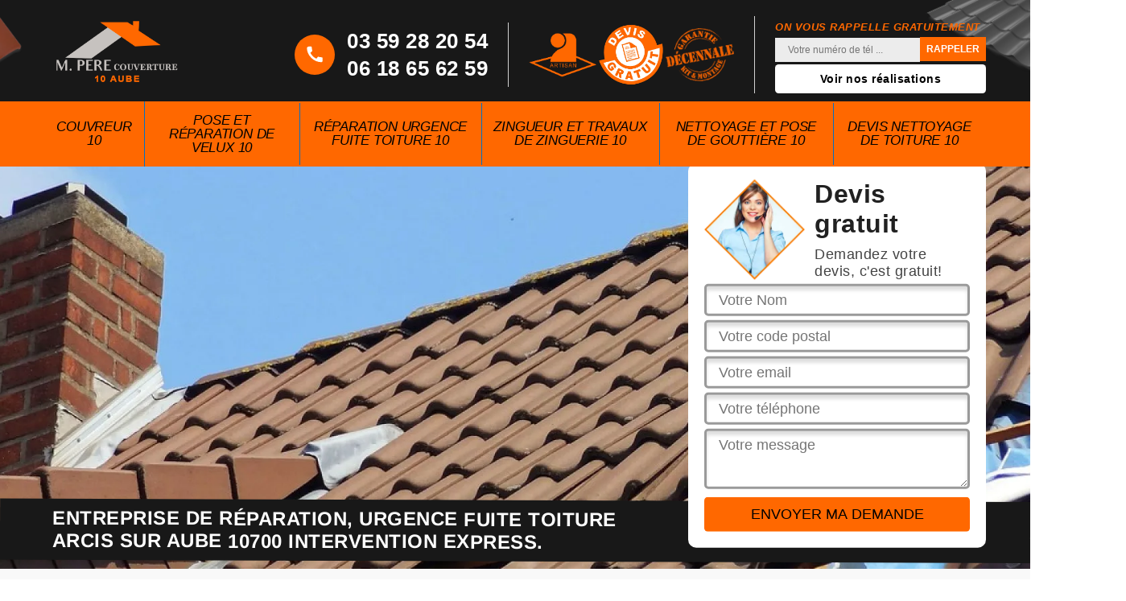

--- FILE ---
content_type: text/html; charset=UTF-8
request_url: https://www.artisan-couvreur-aube.fr/reparation-fuite-toiture-arcis-sur-aube-10700
body_size: 5653
content:
<!DOCTYPE html>
<html dir="ltr" lang="fr-FR">
<head>
		<meta charset="UTF-8" />
    <meta name=viewport content="width=device-width, initial-scale=1.0, minimum-scale=1.0 maximum-scale=1.0">
    <meta http-equiv="content-type" content="text/html; charset=UTF-8" >
    <title>Entreprise de réparation, urgence fuite toiture à Arcis Sur Aube tel: 03.59.28.20.54</title>
        <meta name="description" content="Entreprise de proximité M. Père pour la réparation de toiture, urgence, fuite à Arcis Sur Aube 10700, intervention rapide 7/7, devis gratuit, solution appropriée.">        
    <link rel="shortcut icon" href="/skins/default/images/favicon.ico" type="image/x-icon">
	<link rel="icon" href="/skins/default/images/favicon.ico" type="image/x-icon">
  <link href="/skins/default/css/style.css" rel="stylesheet" type="text/css"/>
    
</head>
<body class="Desktop ville">
    
    <header class="header"><div class="header-top"><div class="container"><div class="d-flex align-items-center justify-content-between"><a href="/" title="M. Père" class="logo"><img loading="lazy" src="/skins/default/images/logo.png" alt="M. Père"/></a><div class="right-block"><div class="topRight d-flex align-items-center justify-content-end"><div class="tel_top"><svg version="1.1" xmlns="http://www.w3.org/2000/svg" width="32" height="32" viewBox="0 0 32 32"><path xmlns="http://www.w3.org/2000/svg" d="M26.714 19.926q0.563 0 0.938 0.375t0.375 0.938v4.63q0 1.564-1.314 1.564-9.322 0-16.016-6.694t-6.694-16.016q0-1.314 1.564-1.314h4.63q0.563 0 0.938 0.375t0.375 0.938q0 2.44 0.751 4.692 0.25 0.813-0.313 1.376l-2.565 2.252q2.878 6.006 9.196 9.071l2.065-2.628q0.375-0.375 0.938-0.375 0.313 0 0.438 0.063 2.252 0.751 4.692 0.751z"></path></svg><div><a href="tel:0359282054">03 59 28 20 54</a><a href="tel:0618656259">06 18 65 62 59</a></div></div><div class="logo-divres"><img loading="lazy" src="/skins/default/images/img/logo_artisan.webp" alt="Artisan"/><img loading="lazy" src="/skins/default/images/img/logo_devisGratuit.webp" alt="Devis gratuit"/><img loading="lazy" src="/skins/default/images/img/logo_gdecennale.webp" alt="G decennale"/></div><div class="rappel_top"><strong>On vous rappelle gratuitement</strong><form action="/message.php" method="post" id="rappel_immediat"><input type="text" name="mail" id="mail2" value=""><input type="hidden" name="type" value="rappel"><input type="text" name="numtel" required="" placeholder="Votre numéro de tél ..." class="form-input"><input type="submit" name="OK" value="RAPPELER" class=" btn btn-submit"></form><a href="/realisations" class="btn btn-rea">Voir nos réalisations</a></div></div></div></div></div></div><nav class="nav"><div class="container"><ul class="nav-list"><li class="nav-item"><a href="/">Couvreur 10</a></li><li class="nav-item"><a href="pose-reparation-velux-aube-10">Pose et réparation de velux 10</a></li><li class="nav-item"><a href="reparation-fuite-toiture-aube-10">Réparation urgence fuite toiture 10</a></li><li class="nav-item"><a href="zingueur-zinguerie-aube-10">Zingueur et travaux de zinguerie 10</a></li><li class="nav-item"><a href="nettoyage-pose-gouttiere-aube-10">Nettoyage et pose de gouttière 10</a></li><li class="nav-item"><a href="devis-nettoyage-de-toiture-aube-10">Devis nettoyage de toiture 10</a></li></ul></div></nav></header>
    <div class="containerslider"><div id="" class="homeslider"><div class="fullImg" style="background-image: url(/skins/default/images/img/slider-29.webp);"></div></div><div class="caption"><div class="container"><div class="row align-items-center"><div class="col-md-8">&nbsp;</div><div class="col-md-4"><div class="Devisgratuit"><div class="titreD"><img loading="lazy" src="/skins/default/images/img/call.webp" alt="Devis gratuit"/><div><div class="h3">Devis gratuit</div><span>Demandez votre devis, c'est gratuit!</span></div></div><form action="/message.php" method="post" id="FormDevis"><input type="text" name="mail" id="mail" value=""><input type="text" name="nom" required="" class="form-input" placeholder="Votre Nom"><input type="text" name="code_postal" required="" class="form-input" placeholder="Votre code postal"><input type="text" name="email" required="" class="form-input" placeholder="Votre email"><input type="text" name="telephone" required="" class="form-input" placeholder="Votre téléphone"><textarea name="message" required="" class="form-input" placeholder="Votre message"></textarea><input type="submit" value="Envoyer ma demande" class="btn btn-submit"></form></div></div></div></div><div class="text-slider-D"><div class="container"><h1>Entreprise de réparation, urgence fuite toiture Arcis Sur Aube 10700 intervention express.</h1></div></div></div></div><div class="Contenu"><div class="container"><div class="corps"><div class="row"><div class="col-12"><div class="mainleft"><div class="introArticle"></div><div class="competences"><div id="sliderComp" class="row"><div class="col-lg-3 col-md-4 col-6"><a href="/" class="item-comp "><img loading="lazy" src="/skins/default/images/img/cat-16.webp" alt="$lien.ancre}"/><span class="h3">Couvreur 10</span></a></div><div class="col-lg-3 col-md-4 col-6"><a href="devis-nettoyage-de-toiture-aube-10" class="item-comp "><img loading="lazy" src="/skins/default/images/img/cat-244.webp" alt="$lien.ancre}"/><span class="h3">Devis nettoyage de toiture 10</span></a></div><div class="col-lg-3 col-md-4 col-6"><a href="nettoyage-pose-gouttiere-aube-10" class="item-comp "><img loading="lazy" src="/skins/default/images/img/cat-4.webp" alt="$lien.ancre}"/><span class="h3">Nettoyage et pose de gouttière 10</span></a></div><div class="col-lg-3 col-md-4 col-6"><a href="pose-reparation-velux-aube-10" class="item-comp "><img loading="lazy" src="/skins/default/images/img/cat-1.webp" alt="$lien.ancre}"/><span class="h3">Pose et réparation de velux 10</span></a></div><div class="col-lg-3 col-md-4 col-6"><a href="zingueur-zinguerie-aube-10" class="item-comp "><img loading="lazy" src="/skins/default/images/img/cat-24.webp" alt="$lien.ancre}"/><span class="h3">Zingueur et travaux de zinguerie 10</span></a></div><div class="col-lg-3 col-md-4 col-6"><a href="reparation-fuite-toiture-aube-10" class="item-comp "><img loading="lazy" src="/skins/default/images/img/cat-29.webp" alt="$lien.ancre}"/><span class="h3">Réparation urgence fuite toiture 10</span></a></div></div></div><div class="contenublock"><div class="Block Block0"><div class="bloc-une"><h2>Fixer les éléments de la couverture : une opération inévitable à Arcis Sur Aube dans le 10700</h2><p>Les fuites d'eau au niveau de la toiture d'une maison se présentent le plus souvent pendant les périodes où les intempéries sont très fréquentes. Cela se traduit souvent par des vents qui peuvent arracher ou détruire les éléments de la couverture. Ainsi, des espaces apparaissent entre matériaux de la toiture et l'eau va pouvoir passer. De ce fait, les couvreurs étancheurs professionnels sollicités pour stopper les fuites peuvent opter pour la fixation de ces éléments. Il faut noter que cela peut permettre la protection des occupants. 
</p></div></div><div class="Block Block1"><img loading="lazy" src="/photos/704792-urgence-fuite-de-toiture-1.jpg" alt="Faites le meilleur choix d’entreprise pour résoudre vos problèmes fuite toiture à Arcis Sur Aube "/><div class="bloc-une"><h2>Faites le meilleur choix d’entreprise pour résoudre vos problèmes fuite toiture à Arcis Sur Aube </h2><p>Choisir  la bonne entreprise pour résoudre les problèmes de fuite de toiture vous prendra un peu de temps. Mais si vous êtes à Arcis Sur Aube, nous vous conseillons de contacter et d’engager M. Père. En effet, en tant qu’une entreprise réparation fuite toiture hautement expérimenté, M. Père remplie toutes les conditions requis pour s’occuper et de prendre en charge toute genre d’intervention en cas d’urgence fuite toiture dans tout le 10700, que ce soit pour une urgence réparation toiture, urgence bâche toiture, urgence bâchage toiture ou urgence infiltration toiture. De ce fait, vous pouvez donc compter sur lui pour apporter tous les soins dont votre toit a besoin. </p></div></div></div><div class="Block Block2"><img loading="lazy" src="/photos/704792-urgence-fuite-de-toiture-2.jpg" alt="Les risques auxquels sont exposés les propriétaires pour les fuites de toit à Arcis Sur Aube dans le 10700"/><div class="bloc-une"><h2>Les risques auxquels sont exposés les propriétaires pour les fuites de toit à Arcis Sur Aube dans le 10700</h2><p>Une fuite de toit n'augure rien de bon selon les dires de la société M. Père spécialiste dans le domaine des travaux d'entretien de la maison. En effet, ces désagréments amènent un autre lot de problèmes bien plus graves si les opérations de réparation ne se font pas le plus rapidement possible. En premier lieu, il faut savoir que ces fuites sont souvent à l'origine de la destruction de l'isolant installé. Ensuite, il faut noter que les laines de roches qui servent à isoler les combles peuvent être imbibées d'eau. 
</p></div></div></div><div class="Block Block3"><img loading="lazy" src="/photos/704792-urgence-fuite-de-toiture-3.jpg" alt="Les informations utiles pour les fuites d'eau au niveau du toit dans la ville de Arcis Sur Aube"/><div class="bloc-une"><h2>Les informations utiles pour les fuites d'eau au niveau du toit dans la ville de Arcis Sur Aube</h2><p>La société M. Père qui est une entreprise d'entretien de la maison explique que le déplacement de matériaux, l'endommagement de ceux-ci ou le fait qu'ils soient cassés peuvent entraîner les fuites d'eau au niveau de la partie supérieure de la maison. Ces types de désagrément peuvent aussi avoir comme origine le défaut de l'isolation pour les fenêtres de toit, les verrières ou les cheminées. Les informations fournies par les professionnels il est très compliqué de rechercher les origines de ces fuites.
</p></div></div></div><div class="Block Block4"><div class="toggle-title et-clearfix"><h2 class="toggle-title-tag">Demandez un devis fuite toiture à Arcis Sur Aube </h2><span class="toggle-ind icon icon-plus"></span></div><div class="toggle-content et-clearfix"><p>Que vous soyez des particuliers ou des professionnels, en cas de la présence d’une fuite sur votre toiture, vous devez vite procéder à des travaux de réparation fuite toiture le plus tôt possible. Mais avant de le réaliser, il est indispensable que vous connaissiez le tarif réparation fuite toiture ou d’obtenir un devis fuite toiture pour vous permettre de se préparer financièrement. Face à cette situation, M. Père est à votre service et s’engage à vous fournir un devis fuite toiture à Arcis Sur Aube. Aussi, M. Père peut répondre à toutes vos questions et vous mettra au courant du tarif de réparation fuite toiture dans tout le 10700. N’hésitez pas donc à le contacter.</p></div></div><div class="Block Block5"><div class="toggle-title et-clearfix"><h2 class="toggle-title-tag">Comment rechercher les origines des fuites d'eau de pluie au niveau du toit dans la ville de Arcis Sur Aube dans le 10700</h2><span class="toggle-ind icon icon-plus"></span></div><div class="toggle-content et-clearfix"><p>La société M. Père qui est experte pour la réparation des surfaces supérieures de la maison explique que les opérations de recherche des origines des fuites doivent se faire en suivant plusieurs étapes. En effet, les profanes doivent d'abord accéder aux combles, mais aussi au grenier. Pour poursuivre, il faut débuter les opérations sur la partie où la fuite est apparente. Ensuite, les professionnels vont suivre petit à petit les traces d'humidité.
</p></div></div><div class="Block Block6"><div class="toggle-title et-clearfix"><h2 class="toggle-title-tag">Les professionnels de la société M. Père qui sont sollicités pour traiter les urgences de fuite de toit à Arcis Sur Aube dans le 10700</h2><span class="toggle-ind icon icon-plus"></span></div><div class="toggle-content et-clearfix"><p>Faire appel à un professionnel est la meilleure chose à faire pour les différentes opérations qui doivent s'effectuer au niveau de la toiture d'une maison selon les explications de la société M. Père. En effet, les couvreurs étancheurs professionnels qui travaillent pour l'entreprise peuvent intervenir à tout moment pour régler le problème. Ainsi, ils ont l'obligation d'être toujours disponibles, car les fuites d'eau au niveau du toit ne préviennent pas du tout.
</p></div></div><div class="Block Block7"><div class="toggle-title et-clearfix"><h2 class="toggle-title-tag">Les caractéristiques des solutions proposées par la société M. Père pour les urgences de fuite de toit à Arcis Sur Aube dans le 10700</h2><span class="toggle-ind icon icon-plus"></span></div><div class="toggle-content et-clearfix"><p>Les surfaces supérieures de la maison sont des structures indispensables pour assurer la protection de tous les biens et les occupants d'une habitation. Mais, il arrive que cette défense ne puisse pas être remplie à cause des agressions extérieures comme les intempéries. Ainsi, des fuites vont indéniablement apparaître et les propriétaires doivent faire appel à des couvreurs pour faire le bâchage du toit et une mise hors d'eau rapide. Néanmoins, il faut noter que ces opérations protègent provisoirement et des réparations sont à faire quand les conditions climatiques les permettent.
</p></div></div><div class="Block Block8"><div class="toggle-title et-clearfix"><h2 class="toggle-title-tag">Les intempéries et les urgences de fuite de toit à Arcis Sur Aube dans le 10700</h2><span class="toggle-ind icon icon-plus"></span></div><div class="toggle-content et-clearfix"><p>Les intempéries sont toujours synonymes de fuite de toit d'après les informations transmises par la société M. Père expérimentée dans le cadre de l'entretien de la partie supérieure de la maison. Selon les couvreurs, les vents qui soufflent en rafale ont toujours tendance à détacher les éléments de la couverture comme les ardoises. Ensuite, il faut noter que les grêles ont aussi la fâcheuse tendance à réduire en morceaux les tuiles à cause de la force de l'impact.
</p></div></div><div class="Bloc-two"><div class="row"><div class="col-md-4"><div class="bloc-left"></div></div><div class="col-md-8"><div class="bloc-right"></div></div></div></div></div></div></div></div></div></div><div class="Block-accordeon"><div class="container"><div class="row"><div class="col-md-6"></div><div class="col-md-6"><div class="accordeon-inner"></div></div></div></div></div></div><div class="categoriesList"><div class="container"><div class="Services"><b class="Titre h2">Autres services</b><div class="Liens"><a href="/couvreur-toiture-arcis-sur-aube-10700">Couvreur Arcis Sur Aube</a><a href="/nettoyage-pose-gouttiere-arcis-sur-aube-10700">Nettoyage et pose de gouttière Arcis Sur Aube</a><a href="/zingueur-zinguerie-arcis-sur-aube-10700">Zingueur et travaux de zinguerie Arcis Sur Aube</a><a href="/pose-reparation-velux-arcis-sur-aube-10700">Pose et réparation de velux Arcis Sur Aube</a><a href="/devis-nettoyage-de-toiture-arcis-sur-aube-10700">Devis gratuit nettoyage de toiture Arcis Sur Aube 10700</a></div></div></div></div>
    <footer id="footer"><div class="container"><div class="info-footer"><div class="d-md-flex align-items-center justify-content-between"><p class="adresse"><svg version="1.1" xmlns="http://www.w3.org/2000/svg" width="32" height="32" viewBox="0 0 32 32"><path xmlns="http://www.w3.org/2000/svg" d="M16.016 2.096v0q-1.939 0-3.629 0.719t-2.972 2.002-2.002 2.972-0.719 3.629q0 1.752 0.469 3.378t1.408 3.066q0.938 1.564 2.096 2.94t2.096 2.94q0.501 0.751 0.845 1.47t0.719 1.533q0.188 0.375 0.375 0.845t0.501 0.813 0.813 0.344v0q0.5 0 0.813-0.344t0.5-0.813 0.375-0.845q0.375-0.813 0.719-1.533t0.845-1.47q0.938-1.501 2.096-2.909t2.096-2.972q0.938-1.439 1.408-3.066t0.469-3.378q0-1.939-0.719-3.629t-2.002-2.972-2.972-2.002-3.629-0.719zM16.016 15.108q-1.376 0-2.346-1.001t-0.97-2.377 0.97-2.346 2.346-0.97 2.346 0.97 0.97 2.346-0.97 2.377-2.346 1.001z"></path></svg>31 rue André Beury <br/> 10000 Troyes</p><p class="tel"><svg version="1.1" xmlns="http://www.w3.org/2000/svg" width="32" height="32" viewBox="0 0 32 32"><path xmlns="http://www.w3.org/2000/svg" d="M26.714 19.926q0.563 0 0.938 0.375t0.375 0.938v4.63q0 1.564-1.314 1.564-9.322 0-16.016-6.694t-6.694-16.016q0-1.314 1.564-1.314h4.63q0.563 0 0.938 0.375t0.375 0.938q0 2.44 0.751 4.692 0.25 0.813-0.313 1.376l-2.565 2.252q2.878 6.006 9.196 9.071l2.065-2.628q0.375-0.375 0.938-0.375 0.313 0 0.438 0.063 2.252 0.751 4.692 0.751z"></path></svg><span><span><a href="tel:0359282054">03 59 28 20 54</a></span><span><a href="tel:0618656259">06 18 65 62 59</a></span></span></p></div></div></div><div class="footer-bot"><div class="container"><p class="copyright">©2022 - 2026 Tout droit réservé - <a href="/mentions-legales" title="Mentions légales">Mentions légales</a> - SIRET : 519 900 534 </p></div></div></footer>
</body>

<script src="/js/jquery-3.6.0.min.js"></script>
<script src="/js/scripts.js"></script>
<script src="skins/default/js/jquery.sticky.js"></script>
<script src="skins/default/js/slick.min.js"></script>

<script src="/js/swipebox/src/js/jquery.swipebox.min.js"></script>
<link href="/js/swipebox/src/css/swipebox.min.css" rel="stylesheet" type="text/css"/>

<script type="text/javascript">		
		var Support = 'Desktop';
		$(document).ready(function(){
    		// Js lancés une fois la page chargée
    		    		$( '.swipebox' ).swipebox();
    		    	
    		        initAnalytics('_');
    		        //sticky
        if(window.innerWidth > 992) { $(".header").sticky({ topSpacing: 0 }); }
        // Append the mobile icon nav
        $('.nav-mobile').click(function(){ $('.nav-list').toggle(); });
		
        $('#homeslider').slick({
          arrows:false,
          fade:true,
          speed:1000,
          autoplay: true,
          autoplaySpeed: 3000,
          pauseOnHover:false,
        });

        $('#sliderComp').slick({
        	slidesToShow: 4,
  			slidesToScroll: 1,
          	arrows:false,
          	speed:1000,
          	autoplay: true,
          	autoplaySpeed: 3000,
        });

        $('.mainleft').find('.introArticle').append($('.Block0'));
        $('.Bloc-two').find('.bloc-left').append($('.Block1'));
        $('.Bloc-two').find('.bloc-right').append($('.Block2, .Block3'));
        //accordeon
        $('.Block-accordeon').find('.accordeon-inner').append($('.Block4, .Block5, .Block6, .Block7, .Block8, .Block9, .Block10'));
        $(".toggle-title").on("click", function() {
          if ($(this).hasClass("active")) {
            $(this).removeClass("active");
            $(this)
              .siblings(".toggle-content")
              .slideUp(200);
            $(".toggle-title i")
              .removeClass("icon-angle-up")
              .addClass("fa-plus");
          } else {
            $(".toggle-title i")
              .removeClass("icon-angle-up")
              .addClass("fa-plus");
            $(this)
              .find("i")
              .removeClass("fa-plus")
              .addClass("icon-angle-up");
            $(".toggle-title").removeClass("active");
            $(this).addClass("active");
            $(".toggle-content").slideUp(200);
            $(this)
              .siblings(".toggle-content")
              .slideDown(200);
          }
        });
		});
</script>

</html>


--- FILE ---
content_type: text/html; charset=UTF-8
request_url: https://www.artisan-couvreur-aube.fr/ajax.php
body_size: 131
content:
{"code_google_tags":"GTM-NWZ69QV","code_analytics":"UA-132376244-35","RGPD":null,"dbg":["Erreur  n'est pas reconnu."]}

--- FILE ---
content_type: image/svg+xml
request_url: https://www.artisan-couvreur-aube.fr/skins/default/images/img/check-square-o.svg
body_size: 516
content:
<!-- Generated by IcoMoon.io -->
<svg version="1.1" xmlns="http://www.w3.org/2000/svg" width="30" height="32" viewBox="0 0 30 32">
<title>check-square-o</title>
<path d="M25.167 16.601v5.684c0 2.842-2.306 5.148-5.148 5.148h-14.872c-2.842 0-5.148-2.306-5.148-5.148v-14.872c0-2.842 2.306-5.148 5.148-5.148h14.872c0.715 0 1.43 0.143 2.091 0.447 0.161 0.071 0.286 0.232 0.322 0.411 0.036 0.197-0.018 0.375-0.161 0.518l-0.876 0.876c-0.107 0.107-0.268 0.179-0.411 0.179-0.054 0-0.107-0.018-0.161-0.036-0.268-0.072-0.536-0.107-0.804-0.107h-14.872c-1.573 0-2.86 1.287-2.86 2.86v14.872c0 1.573 1.287 2.86 2.86 2.86h14.872c1.573 0 2.86-1.287 2.86-2.86v-4.54c0-0.143 0.054-0.286 0.161-0.393l1.144-1.144c0.125-0.125 0.268-0.179 0.411-0.179 0.072 0 0.143 0.018 0.215 0.054 0.215 0.089 0.358 0.286 0.358 0.518zM29.296 7.86l-14.55 14.55c-0.572 0.572-1.466 0.572-2.038 0l-7.686-7.686c-0.572-0.572-0.572-1.466 0-2.038l1.966-1.966c0.572-0.572 1.466-0.572 2.038 0l4.701 4.701 11.565-11.565c0.572-0.572 1.466-0.572 2.038 0l1.966 1.966c0.572 0.572 0.572 1.466 0 2.038z"></path>
</svg>
